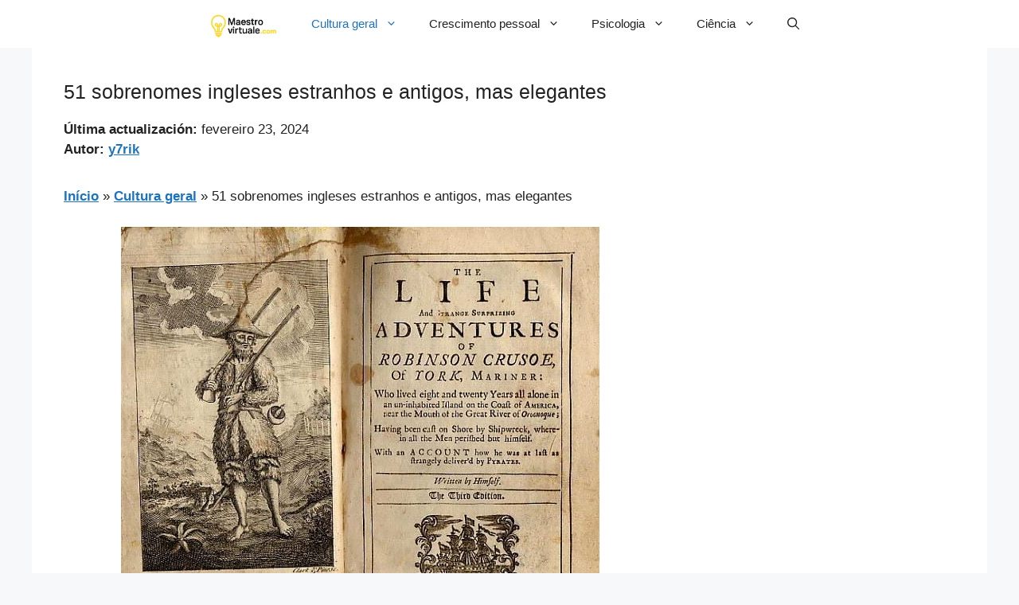

--- FILE ---
content_type: text/html; charset=utf-8
request_url: https://www.google.com/recaptcha/api2/aframe
body_size: 265
content:
<!DOCTYPE HTML><html><head><meta http-equiv="content-type" content="text/html; charset=UTF-8"></head><body><script nonce="camTaiWH8ek9RTKj3Dt0BA">/** Anti-fraud and anti-abuse applications only. See google.com/recaptcha */ try{var clients={'sodar':'https://pagead2.googlesyndication.com/pagead/sodar?'};window.addEventListener("message",function(a){try{if(a.source===window.parent){var b=JSON.parse(a.data);var c=clients[b['id']];if(c){var d=document.createElement('img');d.src=c+b['params']+'&rc='+(localStorage.getItem("rc::a")?sessionStorage.getItem("rc::b"):"");window.document.body.appendChild(d);sessionStorage.setItem("rc::e",parseInt(sessionStorage.getItem("rc::e")||0)+1);localStorage.setItem("rc::h",'1769692029240');}}}catch(b){}});window.parent.postMessage("_grecaptcha_ready", "*");}catch(b){}</script></body></html>